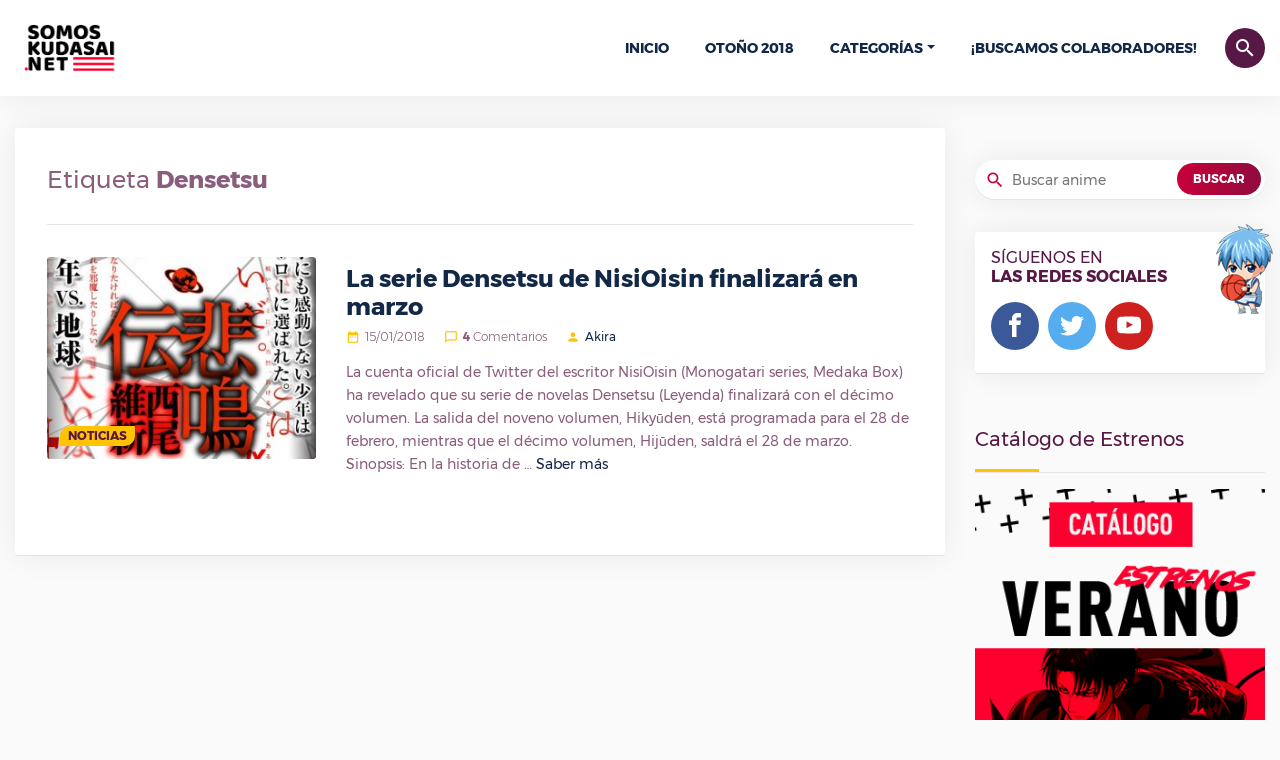

--- FILE ---
content_type: text/html; charset=UTF-8
request_url: https://somoskudasai.net/tag/densetsu/
body_size: 7043
content:
<!DOCTYPE html>
<html lang="es">
   <head>
      <meta charset="UTF-8">
      <link rel="pingback" href="/xmlrpc.php">
      <title>Densetsu | SomosKudasai</title>
      <meta name="viewport" content="width=device-width, initial-scale=1, shrink-to-fit=no">
      <link rel="icon" href="https://somoskudasai.net/somoskudasai-favicon.png" sizes="16x16">
      <link rel="stylesheet" href="https://stackpath.bootstrapcdn.com/font-awesome/4.7.0/css/font-awesome.min.css">
      <link rel='stylesheet' id='style-full-css' href='https://somoskudasai.net/wp-content/themes/prueba/css/style-4.css' type='text/css' media='all' />
      <link rel='stylesheet'href='https://somoskudasai.net/wp-content/themes/prueba/style.css?v=1.0' type='text/css' media='all' />
      
<!-- SEO Ultimate (http://www.seodesignsolutions.com/wordpress-seo/) -->
	<link rel="canonical" href="https://somoskudasai.net/tag/densetsu/" />
<!-- /SEO Ultimate -->

<link rel='dns-prefetch' href='//s.w.org' />
<link rel="alternate" type="application/rss+xml" title="SomosKudasai | Noticias Anime y Manga &raquo; Densetsu Tag Feed" href="https://somoskudasai.net/tag/densetsu/feed/" />
		<script type="text/javascript">
			window._wpemojiSettings = {"baseUrl":"https:\/\/s.w.org\/images\/core\/emoji\/11\/72x72\/","ext":".png","svgUrl":"https:\/\/s.w.org\/images\/core\/emoji\/11\/svg\/","svgExt":".svg","source":{"concatemoji":"https:\/\/somoskudasai.net\/wp-includes\/js\/wp-emoji-release.min.js?ver=4.9.8"}};
			!function(a,b,c){function d(a,b){var c=String.fromCharCode;l.clearRect(0,0,k.width,k.height),l.fillText(c.apply(this,a),0,0);var d=k.toDataURL();l.clearRect(0,0,k.width,k.height),l.fillText(c.apply(this,b),0,0);var e=k.toDataURL();return d===e}function e(a){var b;if(!l||!l.fillText)return!1;switch(l.textBaseline="top",l.font="600 32px Arial",a){case"flag":return!(b=d([55356,56826,55356,56819],[55356,56826,8203,55356,56819]))&&(b=d([55356,57332,56128,56423,56128,56418,56128,56421,56128,56430,56128,56423,56128,56447],[55356,57332,8203,56128,56423,8203,56128,56418,8203,56128,56421,8203,56128,56430,8203,56128,56423,8203,56128,56447]),!b);case"emoji":return b=d([55358,56760,9792,65039],[55358,56760,8203,9792,65039]),!b}return!1}function f(a){var c=b.createElement("script");c.src=a,c.defer=c.type="text/javascript",b.getElementsByTagName("head")[0].appendChild(c)}var g,h,i,j,k=b.createElement("canvas"),l=k.getContext&&k.getContext("2d");for(j=Array("flag","emoji"),c.supports={everything:!0,everythingExceptFlag:!0},i=0;i<j.length;i++)c.supports[j[i]]=e(j[i]),c.supports.everything=c.supports.everything&&c.supports[j[i]],"flag"!==j[i]&&(c.supports.everythingExceptFlag=c.supports.everythingExceptFlag&&c.supports[j[i]]);c.supports.everythingExceptFlag=c.supports.everythingExceptFlag&&!c.supports.flag,c.DOMReady=!1,c.readyCallback=function(){c.DOMReady=!0},c.supports.everything||(h=function(){c.readyCallback()},b.addEventListener?(b.addEventListener("DOMContentLoaded",h,!1),a.addEventListener("load",h,!1)):(a.attachEvent("onload",h),b.attachEvent("onreadystatechange",function(){"complete"===b.readyState&&c.readyCallback()})),g=c.source||{},g.concatemoji?f(g.concatemoji):g.wpemoji&&g.twemoji&&(f(g.twemoji),f(g.wpemoji)))}(window,document,window._wpemojiSettings);
		</script>
		<style type="text/css">
img.wp-smiley,
img.emoji {
	display: inline !important;
	border: none !important;
	box-shadow: none !important;
	height: 1em !important;
	width: 1em !important;
	margin: 0 .07em !important;
	vertical-align: -0.1em !important;
	background: none !important;
	padding: 0 !important;
}
</style>
<link rel='https://api.w.org/' href='https://somoskudasai.net/wp-json/' />
<link rel="EditURI" type="application/rsd+xml" title="RSD" href="https://somoskudasai.net/xmlrpc.php?rsd" />
<link rel="wlwmanifest" type="application/wlwmanifest+xml" href="https://somoskudasai.net/wp-includes/wlwmanifest.xml" /> 
<meta name="generator" content="WordPress 4.9.8" />
		<style type="text/css">.recentcomments a{display:inline !important;padding:0 !important;margin:0 !important;}</style>
		      <script type='text/javascript' src='https://somoskudasai.net/wp-content/themes/prueba/js/jquery.js'></script>
      <script type='text/javascript' src='https://somoskudasai.net/wp-content/themes/prueba/js/bootstrap/popper.min.js'></script>
      <script type='text/javascript' src='https://somoskudasai.net/wp-content/themes/prueba/js/bootstrap/bootstrap.min.js'></script>
      <script type='text/javascript' src='https://somoskudasai.net/wp-content/themes/prueba/js/chart.js'></script>
      <script type='text/javascript' src='https://somoskudasai.net/wp-content/themes/prueba/js/owl.carousel.min.js'></script>
      <script type='text/javascript' src='https://somoskudasai.net/wp-content/themes/prueba/js/magnific.js'></script>
      <script type='text/javascript' src='https://somoskudasai.net/wp-content/themes/prueba/js/pagination-2.js'></script>
      <script type='text/javascript'>
      /* <![CDATA[ */
      var object_name = {"templateUrl":"https:\/\/somoskudasai.net\/wp-content\/themes\/prueba"};
      /* ]]> */
      </script>
      <script type='text/javascript' src='https://somoskudasai.net/wp-content/themes/prueba/js/functions-1.7.8.js'></script>
      <script type='text/javascript' src='https://somoskudasai.net/wp-content/themes/prueba/js/country.js'></script>
      <script type='text/javascript' src='https://somoskudasai.net/wp-content/themes/prueba/js/lolkekcheburek-0.1.js'></script>
      <!-- Global site tag (gtag.js) - Google Analytics -->
      <script async src="https://www.googletagmanager.com/gtag/js?id=UA-121183094-5"></script>
      <script>
        window.dataLayer = window.dataLayer || [];
        function gtag(){dataLayer.push(arguments);}
        gtag('js', new Date());

        gtag('config', 'UA-121183094-5');
      </script>
      <!-- <script async src="https://pagead2.googlesyndication.com/pagead/js/adsbygoogle.js?client=ca-pub-7976288618327222"
     crossorigin="anonymous"></script> -->
   </head>
   <body>
    <div id="Somoskudasai" class="AA-Wp">
      <header class="Header">
            <div class="container d-flex flex-row no-gutters align-items-center justify-content-between">
               <div class="Logo">
                  <a href="https://somoskudasai.net" class="custom-logo-link" rel="home" itemprop="url"><img style="width:112px;height:auto;" src="https://somoskudasai.net/somoskudasai.png" class="custom-logo" alt="SomosKudasai | Noticias Anime y Manga" itemprop="logo" /></a>
               </div>
               <nav class="nav-menu navbar-expand-lg d-lg-flex align-items-center">
                  <a class="btn btn-primary btn-search ttico" data-toggle="collapse" href="#srchbx" role="button" aria-expanded="false" aria-controls="srchbx">search</a>
                  <!-- <div class="UserBx">
                     <a class="btn btn-primary btn-user ttico" href="#" data-toggle="modal" data-target="#login-bx">person</a>
                  </div> -->
                  <div class="Search collapse" id="srchbx">
                     <form action="https://somoskudasai.net" class="container">
                        <input class="form-control" name="s" type="search" placeholder="Buscar anime, evento, manga, etc...">
                        <button type="submit" class="btn ttico">search</button>
                     </form>
                  </div>
                  <ul class="navbar-nav">
                     <li id="menu-item-162" class="menu-item menu-item-type-custom menu-item-object-custom  menu-item-home menu-item-162"><a href="https://somoskudasai.net">Inicio</a></li>
                     <li id="menu-item-327" class="menu-item menu-item-type-custom menu-item-object-custom menu-item-327 "><a href="https://somoskudasai.net/anime/guia-de-estrenos-otono-2018/">Otoño 2018</a></li>
                     <li id="menu-item-172" class="menu-item menu-item-type-custom menu-item-object-custom menu-item-has-children dropdown menu-item-172">
                        <a href="#">Categorías</a><span class="menu-mobiles"><i class="icon-chevron-circle-down"></i></span>
                        <ul class="b-none dropdown-menu font-14 animated fadeInUp">
                           <li id="menu-item-168" class="menu-item menu-item-type-taxonomy menu-item-object-category menu-item-168"><a href="https://somoskudasai.net/categoria/manga/">Manga</a></li>
                           <li id="menu-item-164" class="menu-item menu-item-type-taxonomy menu-item-object-category menu-item-164"><a href="https://somoskudasai.net/categoria/anime/">Anime</a></li>
                           <li id="menu-item-170" class="menu-item menu-item-type-taxonomy menu-item-object-category menu-item-170"><a href="https://somoskudasai.net/categoria/resenas-reviews/">Reseñas y Reviews</a></li>
                           <li id="menu-item-165" class="menu-item menu-item-type-taxonomy menu-item-object-category menu-item-165"><a href="https://somoskudasai.net/categoria/cine/">Cine</a></li>
                           <li id="menu-item-166" class="menu-item menu-item-type-taxonomy menu-item-object-category menu-item-166"><a href="https://somoskudasai.net/categoria/cultura-otaku/">Cultura Otaku</a></li>
                           <li id="menu-item-171" class="menu-item menu-item-type-taxonomy menu-item-object-category menu-item-171"><a href="https://somoskudasai.net/categoria/videojuegos/">VídeoJuegos</a></li>
                           <li id="menu-item-169" class="menu-item menu-item-type-taxonomy menu-item-object-category menu-item-169"><a href="https://somoskudasai.net/categoria/musica/">Música</a></li>
                           <li id="menu-item-167" class="menu-item menu-item-type-taxonomy menu-item-object-category menu-item-167"><a href="https://somoskudasai.net/categoria/japon/">Japón</a></li>
                        </ul>
                     </li>
                     <li id="menu-item-3397" class="menu-item menu-item-type-custom menu-item-object-custom menu-item-3397 "><a href="https://somoskudasai.net/eventos/convocatoria-buscamos-colaboradores-2/">¡Buscamos colaboradores!</a></li>
                  </ul>
               </nav>
               <a class="btn btn-primary btn-menu collapsed d-lg-none" data-ttico="menu" data-toggle="collapse" href="#Somoskudasai" aria-expanded="false" aria-controls="Mangachi"></a>
            </div>
         </header>
<div class="Body">
  <div class="container">
    <div class="Content row flex-column flex-md-row">
      <main class="col-md-8 col-xl-9">
        <div class="main bxwsdw">
          <section class="txbx">
            <h1 style="line-height:1.7;font-size:1.5rem;margin-bottom:0!important;" class="mb-3">Etiqueta <strong>Densetsu</strong></h1>
                      </section>
          <div id="container-news">
                          <article class="depth-1 News b align-items-start row flex-column flex-md-row">
               <div class="col-md-5 col-xl-4">
                  <figure class="thumb"><a href="https://somoskudasai.net/noticias/la-serie-densetsu-de-nisioisin-finalizara-en-marzo/"><img width="296" height="300" src="https://somoskudasai.net/wp-content/uploads/2018/10/Densetsuseries-296x300.jpg" class="attachment-medium size-medium wp-post-image" alt="" srcset="https://somoskudasai.net/wp-content/uploads/2018/10/Densetsuseries-296x300.jpg 296w, https://somoskudasai.net/wp-content/uploads/2018/10/Densetsuseries-100x100.jpg 100w, https://somoskudasai.net/wp-content/uploads/2018/10/Densetsuseries.jpg 554w" sizes="(max-width: 296px) 100vw, 296px" /></a>
                     <a class="cate-link" href="https://somoskudasai.net/categoria/noticias/">Noticias</a>
                  </figure>
               </div>
               <header class="col-md-7 col-xl-8">
                  <h2 class="Title"><a href="https://somoskudasai.net/noticias/la-serie-densetsu-de-nisioisin-finalizara-en-marzo/">La serie Densetsu de NisiOisin finalizará en marzo</a></h2>
                  <p class="meta"><span data-ttico="date_range">15/01/2018</span> <span data-ttico="chat_bubble_outline"><strong>4</strong> Comentarios</span> <span data-ttico="person"><a href="/author/akira">Akira</a></span></p>
                  <p class="entry-exp">La cuenta oficial de Twitter del escritor NisiOisin (Monogatari series, Medaka Box) ha revelado que su serie de novelas Densetsu (Leyenda) finalizará con el décimo volumen. La salida del noveno volumen, Hikyūden, está programada para el 28 de febrero, mientras que el décimo volumen, Hijūden, saldrá el 28 de marzo. Sinopsis: En la historia de &#8230; <a href="https://animeflv.ac/noticias/la-serie-densetsu-de-nisioisin-finalizara-en-marzo/">Saber más</a></p>
               </header>
            </article>
                          <div class="pagination full">
                              </div>
                        </div>
        </div>
      </main>
      <aside class="sidebar col-md-4 col-xl-3 stck">
   <div>

      <section class="widget_text wdgt-primary widget_custom_html">
<!--          <script defer data-cfasync='false' src='https://s.clickiocdn.com/t/228477_wv.js'></script>-->
      </section>

      <section id="wdgt-search-2" class="wdgt-primary wdgt-search">
         <form action="https://somoskudasai.net">
            <i class="ttico">search</i>
            <input class="bxwsdw" name="s" type="search" placeholder="Buscar anime">
            <button class="btn btn-send sm" type="submit">BUSCAR</button>
         </form>
      </section>

      <section id="wdgtsocial-2" class="wdgt-primary wdgt-social bxwsdw">
         <h3 class="Title">SÍGUENOS EN <span>LAS REDES SOCIALES</span></h3>
         <ul class="Social Ul">
            <li class="fcbk">
               <a href="#">
                  <i class="tticos">
                     <svg viewBox="0 0 32 32">
                        <path d="M19 6h5v-6h-5c-3.86 0-7 3.14-7 7v3h-4v6h4v16h6v-16h5l1-6h-6v-3c0-0.542 0.458-1 1-1z"></path>
                     </svg>
                  </i>
               </a>
            </li>
            <li class="twtr">
               <a href="#">
                  <i class="tticos">
                     <svg viewBox="0 0 32 32">
                        <path d="M32 7.075c-1.175 0.525-2.444 0.875-3.769 1.031 1.356-0.813 2.394-2.1 2.887-3.631-1.269 0.75-2.675 1.3-4.169 1.594-1.2-1.275-2.906-2.069-4.794-2.069-3.625 0-6.563 2.938-6.563 6.563 0 0.512 0.056 1.012 0.169 1.494-5.456-0.275-10.294-2.888-13.531-6.862-0.563 0.969-0.887 2.1-0.887 3.3 0 2.275 1.156 4.287 2.919 5.463-1.075-0.031-2.087-0.331-2.975-0.819 0 0.025 0 0.056 0 0.081 0 3.181 2.263 5.838 5.269 6.437-0.55 0.15-1.131 0.231-1.731 0.231-0.425 0-0.831-0.044-1.237-0.119 0.838 2.606 3.263 4.506 6.131 4.563-2.25 1.762-5.075 2.813-8.156 2.813-0.531 0-1.050-0.031-1.569-0.094 2.913 1.869 6.362 2.95 10.069 2.95 12.075 0 18.681-10.006 18.681-18.681 0-0.287-0.006-0.569-0.019-0.85 1.281-0.919 2.394-2.075 3.275-3.394z"></path>
                     </svg>
                  </i>
               </a>
            </li>
            <li class="ytbe">
               <a href="#">
                  <i class="tticos">
                     <svg viewBox="0 0 32 32">
                        <path d="M31.681 9.6c0 0-0.313-2.206-1.275-3.175-1.219-1.275-2.581-1.281-3.206-1.356-4.475-0.325-11.194-0.325-11.194-0.325h-0.012c0 0-6.719 0-11.194 0.325-0.625 0.075-1.987 0.081-3.206 1.356-0.963 0.969-1.269 3.175-1.269 3.175s-0.319 2.588-0.319 5.181v2.425c0 2.587 0.319 5.181 0.319 5.181s0.313 2.206 1.269 3.175c1.219 1.275 2.819 1.231 3.531 1.369 2.563 0.244 10.881 0.319 10.881 0.319s6.725-0.012 11.2-0.331c0.625-0.075 1.988-0.081 3.206-1.356 0.962-0.969 1.275-3.175 1.275-3.175s0.319-2.587 0.319-5.181v-2.425c-0.006-2.588-0.325-5.181-0.325-5.181zM12.694 20.15v-8.994l8.644 4.513-8.644 4.481z"></path>
                     </svg>
                  </i>
               </a>
            </li>
         </ul>
         <img class="anm" src="https://somoskudasai.net/wp-content/themes/prueba/img/cnt/anmb.png?v=1" alt="anime">
      </section>

      <section id="custom_html-21" class="widget_text wdgt-primary widget_custom_html">
         <h3 class="Title">Catálogo de Estrenos</h3>
         <div class="textwidget custom-html-widget">
            <a href="https://somoskudasai.net/anime/catalogo-de-estrenos-verano-2018/" rel="nofollow" target="_blank"><img class="aligncenter size-full" src="https://somoskudasai.net/wp-content/themes/prueba/img/cnt/VERANO-WSK.fw_.png" alt="Catálogo de Estrenos"/></a>
         </div>
      </section>
      <section id="wdgt-categories-2" class="wdgt-primary wdgt-categories">
         <h3 class="Title">Categorías</h3>
         <ul>
                      <li><a href="https://somoskudasai.net/categoria/anime/">Anime</a> <span>9403</span></li>
                      <li><a href="https://somoskudasai.net/categoria/cine/">Cine</a> <span>884</span></li>
                      <li><a href="https://somoskudasai.net/categoria/concursos/">Concursos</a> <span>5</span></li>
                      <li><a href="https://somoskudasai.net/categoria/cultura-otaku/">Cultura Otaku</a> <span>6076</span></li>
                      <li><a href="https://somoskudasai.net/categoria/eventos/">Eventos</a> <span>73</span></li>
                      <li><a href="https://somoskudasai.net/categoria/japon/">Japón</a> <span>2999</span></li>
                      <li><a href="https://somoskudasai.net/categoria/manga/">Manga</a> <span>2923</span></li>
                      <li><a href="https://somoskudasai.net/categoria/musica/">Música</a> <span>546</span></li>
                      <li><a href="https://somoskudasai.net/categoria/noticias/">Noticias</a> <span>4930</span></li>
                      <li><a href="https://somoskudasai.net/categoria/resenas-reviews/">Reseñas y Reviews</a> <span>2167</span></li>
                      <li><a href="https://somoskudasai.net/categoria/sorteos/">sorteos</a> <span>1</span></li>
                      <li><a href="https://somoskudasai.net/categoria/videojuegos/">VídeoJuegos</a> <span>1694</span></li>
                   </ul>
      </section>
      <!-- <section class="widget_text wdgt-primary widget_custom_html">
         <h3 class="Title">Publicidad</h3>
         <center>
            <script type="text/javascript">
            google_ad_client = "ca-pub-3762254771375579";
            google_ad_slot = "21760192283";
            google_ad_width = 300;
            google_ad_height =  600;
            </script>
            <script type="text/javascript"
            src="//pagead2.googlesyndication.com/pagead/show_ads.js">
            </script>
         </center>
      </section> -->
      <section id="wdgt-editors-2" class="wdgt-primary wdgt-editors">
         <h3 class="Title">Nuestros Colaboradores</h3>
         <ul class="row">
            <li class="col-3 col-md-4 col-lg-3">
               <a href="https://somoskudasai.net/author/akira">
                  <figure class="user">
                     <img src="https://somoskudasai.net/user/akira.jpg?v=1.2" alt="avatar">
                     <figcaption style="word-break: break-all;">Akira</figcaption>
                  </figure>
               </a>
            </li>
            <li class="col-3 col-md-4 col-lg-3">
               <a href="https://somoskudasai.net/author/alpha">
                  <figure class="user">
                     <img src="https://somoskudasai.net/user/alpha.jpg?v=1.7" alt="avatar">
                     <figcaption style="word-break: break-all;">Alpha</figcaption>
                  </figure>
               </a>
            </li>
            <li class="col-3 col-md-4 col-lg-3">
               <a href="https://somoskudasai.net/author/altairkirigaya16">
                  <figure class="user">
                     <img src="https://somoskudasai.net/user/altairkirigaya16.jpg?v=1.3" alt="avatar">
                     <figcaption style="word-break: break-all;">Altair Kirigaya</figcaption>
                  </figure>
               </a>
            </li>
            <li class="col-3 col-md-4 col-lg-3">
               <a href="https://somoskudasai.net/author/chemical12">
                  <figure class="user">
                     <img src="https://somoskudasai.net/user/chemical12.jpg?v=1.2" alt="avatar">
                     <figcaption style="word-break: break-all;">chemical12</figcaption>
                  </figure>
               </a>
            </li>
            <li class="col-3 col-md-4 col-lg-3">
               <a href="https://somoskudasai.net/author/dan">
                  <figure class="user">
                     <img src="https://somoskudasai.net/user/dan.jpg?v=1.2" alt="avatar">
                     <figcaption style="word-break: break-all;">Dan</figcaption>
                  </figure>
               </a>
            </li>
            <li class="col-3 col-md-4 col-lg-3">
               <a href="https://somoskudasai.net/author/eoghan">
                  <figure class="user">
                     <img src="https://somoskudasai.net/user/eoghan.jpg?v=1.2" alt="avatar">
                     <figcaption style="word-break: break-all;">Eoghan</figcaption>
                  </figure>
               </a>
            </li>
            <li class="col-3 col-md-4 col-lg-3">
               <a href="https://somoskudasai.net/author/giovannij03">
                  <figure class="user">
                     <img src="https://somoskudasai.net/user/giovannij03.jpg?v=1.3" alt="avatar">
                     <figcaption style="word-break: break-all;">GiovanniJ03</figcaption>
                  </figure>
               </a>
            </li>
            <li class="col-3 col-md-4 col-lg-3">
               <a href="https://somoskudasai.net/author/hero">
                  <figure class="user">
                     <img src="https://somoskudasai.net/user/hero.jpg?v=1.3" alt="avatar">
                     <figcaption style="word-break: break-all;">HERO</figcaption>
                  </figure>
               </a>
            </li>
            <li class="col-3 col-md-4 col-lg-3">
               <a href="https://somoskudasai.net/author/hikarimikadzuki12">
                  <figure class="user">
                     <img src="https://somoskudasai.net/user/hikarimikadzuki12.jpg?v=1.2" alt="avatar">
                     <figcaption style="word-break: break-all;">HikariMikadzuki12</figcaption>
                  </figure>
               </a>
            </li>
            <li class="col-3 col-md-4 col-lg-3">
               <a href="https://somoskudasai.net/author/jihye">
                  <figure class="user">
                     <img src="https://somoskudasai.net/user/jihye.jpg?v=1.2" alt="avatar">
                     <figcaption style="word-break: break-all;">Jihye</figcaption>
                  </figure>
               </a>
            </li>
            <li class="col-3 col-md-4 col-lg-3">
               <a href="https://somoskudasai.net/author/josealvarez">
                  <figure class="user">
                     <img src="https://somoskudasai.net/user/josealvarez.jpg?v=1.2" alt="avatar">
                     <figcaption style="word-break: break-all;">José Alvarez</figcaption>
                  </figure>
               </a>
            </li>
            <li class="col-3 col-md-4 col-lg-3">
               <a href="https://somoskudasai.net/author/luisruben11">
                  <figure class="user">
                     <img src="https://somoskudasai.net/user/luisruben11.jpg?v=1.2" alt="avatar">
                     <figcaption style="word-break: break-all;">LuisRuben11</figcaption>
                  </figure>
               </a>
            </li>
            <li class="col-3 col-md-4 col-lg-3">
               <a href="https://somoskudasai.net/author/miyu-hikari">
                  <figure class="user">
                     <img src="https://somoskudasai.net/user/miyu-hikari.jpg?v=1.2" alt="avatar">
                     <figcaption style="word-break: break-all;">Miyu Hikari</figcaption>
                  </figure>
               </a>
            </li>
            <li class="col-3 col-md-4 col-lg-3">
               <a href="https://somoskudasai.net/author/nadia">
                  <figure class="user">
                     <img src="https://somoskudasai.net/user/nadia.jpg?v=1.2" alt="avatar">
                     <figcaption style="word-break: break-all;">ナディア (Nadia)</figcaption>
                  </figure>
               </a>
            </li>
            <li class="col-3 col-md-4 col-lg-3">
               <a href="https://somoskudasai.net/author/nadia">
                  <figure class="user">
                     <img src="https://somoskudasai.net/user/nadia.jpg?v=1.2" alt="avatar">
                     <figcaption style="word-break: break-all;">Nivis</figcaption>
                  </figure>
               </a>
            </li>
            <li class="col-3 col-md-4 col-lg-3">
               <a href="https://somoskudasai.net/author/numberxiv">
                  <figure class="user">
                     <img src="https://somoskudasai.net/user/numberxiv.jpg?v=1.3" alt="avatar">
                     <figcaption style="word-break: break-all;">NumberXIV</figcaption>
                  </figure>
               </a>
            </li>
            <li class="col-3 col-md-4 col-lg-3">
               <a href="https://somoskudasai.net/author/pame26">
                  <figure class="user">
                     <img src="https://somoskudasai.net/user/pame26.jpg?v=1.2" alt="avatar">
                     <figcaption style="word-break: break-all;">Pame26</figcaption>
                  </figure>
               </a>
            </li>
            <li class="col-3 col-md-4 col-lg-3">
               <a href="https://somoskudasai.net/author/taema">
                  <figure class="user">
                     <img src="https://somoskudasai.net/user/taema.jpg?v=1.3" alt="avatar">
                     <figcaption style="word-break: break-all;">TaeMa</figcaption>
                  </figure>
               </a>
            </li>
            <li class="col-3 col-md-4 col-lg-3">
               <a href="https://somoskudasai.net/author/trorjox">
                  <figure class="user">
                     <img src="https://somoskudasai.net/user/trorjox.jpg?v=1.2" alt="avatar">
                     <figcaption style="word-break: break-all;">Trorjox</figcaption>
                  </figure>
               </a>
            </li>
            <li class="col-3 col-md-4 col-lg-3">
               <a href="https://somoskudasai.net/author/yfang">
                  <figure class="user">
                     <img src="https://somoskudasai.net/user/yfang.jpg?v=1.2" alt="avatar">
                     <figcaption style="word-break: break-all;">YFang</figcaption>
                  </figure>
               </a>
            </li>
            <li class="col-3 col-md-4 col-lg-3">
               <a href="https://somoskudasai.net/author/yumiko">
                  <figure class="user">
                     <img src="https://somoskudasai.net/user/yumiko.jpg?v=1.3" alt="avatar">
                     <figcaption style="word-break: break-all;">Yumiko</figcaption>
                  </figure>
               </a>
            </li>
            <li class="col-3 col-md-4 col-lg-3">
               <a href="https://somoskudasai.net/author/zyk">
                  <figure class="user">
                     <img src="https://somoskudasai.net/user/zyk.jpg?v=1.2" alt="avatar">
                     <figcaption style="word-break: break-all;">Zyk</figcaption>
                  </figure>
               </a>
            </li>
         </ul>
      </section>
   </div>
</aside>
    </div>
  </div>
</div>
        <footer class="Footer">
          <aside class="Top">
             <div class="container d-flex flex-row no-gutters align-items-center justify-content-between d-lg-none">
                <figure class="Logo"><img src="https://somoskudasai.net/wp-content/themes/prueba/img/somos-kudasai-w3.png" style="height:50px;" alt="somos kudasai"></figure>
                <a class="btn btn-primary btn-menu collapsed d-lg-none" data-ttico="menu" data-toggle="collapse" href="#menu-ft" aria-expanded="false" aria-controls="Mangachi"></a>
             </div>
             <div id="menu-ft" class="collapse d-lg-block">
                <div class="container d-lg-flex flex-lg-row no-gutters align-items-center justify-content-between">
                   <nav class="nav-menu navbar-expand-lg d-lg-flex align-items-center">
                      <ul class="navbar-nav">
                         <li id="menu-item-32828" class="menu-item menu-item-type-custom menu-item-object-custom menu-item-32828"><a href="https://somoskudasai.net/apoyanos/">¡Apoya a SomosKudasai!</a></li>
                         <li id="menu-item-32829" class="menu-item menu-item-type-custom menu-item-object-custom menu-item-32829"><a href="https://somoskudasai.net/publicidad/">Publicidad</a></li>
                         <li id="menu-item-32830" class="menu-item menu-item-type-custom menu-item-object-custom menu-item-32830"><a href="https://somoskudasai.net/contacto/">Contacto</a></li>
<!--                          <li id="menu-item-32830" class="menu-item menu-item-type-custom menu-item-object-custom menu-item-32830"><a href="#" onclick="if(window.__lxG__consent__!==undefined&&window.__lxG__consent__.getState()!==null){window.__lxG__consent__.showConsent()} else {alert('Esta función solo para usuarios del Espacio Económico Europeo (EEE)')}; return false">Cambiar la configuración de privacidad</a></li>-->
                      </ul>
                   </nav>
                   <figure class="Logo"><img src="https://somoskudasai.net/wp-content/themes/prueba/img/somos-kudasai-w3.png" alt="somos kudasai" style="height:50px;"></figure>
                </div>
             </div>
          </aside>
          <div class="Bot">
             <div class="container d-lg-flex flex-lg-row no-gutters align-items-center justify-content-between">
                <div>
                  <div style="display:inline-block; margin-right:20px;"><img style="height: auto;display: inline-block;vertical-align: middle;" src="https://images.dmca.com/Badges/dmca_protected_26_120.png?ID=c1e0ac26-d48d-4104-a281-8ad64e1215e0" alt=""></div>
                  <div style="display:inline-block;vertical-align: middle;">
                    <p class="copy">© 2019 SomosKudasai.net - Todos los derechos reservados.</p>
                    <p class="dmca">Respeta el trabajo de nuestros redactores y si quieres copiar o compartir nuestro contenido, puedes hacerlo. Siempre y cuando reconozcas la autoría del contenido!</p>
                  </div>
                </div>
                <ul class="Social Ul">
                   <li class="fcbk">
                      <a href="#">
                         <i class="tticos">
                            <svg viewBox="0 0 32 32">
                               <path d="M19 6h5v-6h-5c-3.86 0-7 3.14-7 7v3h-4v6h4v16h6v-16h5l1-6h-6v-3c0-0.542 0.458-1 1-1z"></path>
                            </svg>
                         </i>
                      </a>
                   </li>
                   <li class="twtr">
                      <a href="#">
                         <i class="tticos">
                            <svg viewBox="0 0 32 32">
                               <path d="M32 7.075c-1.175 0.525-2.444 0.875-3.769 1.031 1.356-0.813 2.394-2.1 2.887-3.631-1.269 0.75-2.675 1.3-4.169 1.594-1.2-1.275-2.906-2.069-4.794-2.069-3.625 0-6.563 2.938-6.563 6.563 0 0.512 0.056 1.012 0.169 1.494-5.456-0.275-10.294-2.888-13.531-6.862-0.563 0.969-0.887 2.1-0.887 3.3 0 2.275 1.156 4.287 2.919 5.463-1.075-0.031-2.087-0.331-2.975-0.819 0 0.025 0 0.056 0 0.081 0 3.181 2.263 5.838 5.269 6.437-0.55 0.15-1.131 0.231-1.731 0.231-0.425 0-0.831-0.044-1.237-0.119 0.838 2.606 3.263 4.506 6.131 4.563-2.25 1.762-5.075 2.813-8.156 2.813-0.531 0-1.050-0.031-1.569-0.094 2.913 1.869 6.362 2.95 10.069 2.95 12.075 0 18.681-10.006 18.681-18.681 0-0.287-0.006-0.569-0.019-0.85 1.281-0.919 2.394-2.075 3.275-3.394z"></path>
                            </svg>
                         </i>
                      </a>
                   </li>
                   <li class="ytbe">
                      <a href="#">
                         <i class="tticos">
                            <svg viewBox="0 0 32 32">
                               <path d="M31.681 9.6c0 0-0.313-2.206-1.275-3.175-1.219-1.275-2.581-1.281-3.206-1.356-4.475-0.325-11.194-0.325-11.194-0.325h-0.012c0 0-6.719 0-11.194 0.325-0.625 0.075-1.987 0.081-3.206 1.356-0.963 0.969-1.269 3.175-1.269 3.175s-0.319 2.588-0.319 5.181v2.425c0 2.587 0.319 5.181 0.319 5.181s0.313 2.206 1.269 3.175c1.219 1.275 2.819 1.231 3.531 1.369 2.563 0.244 10.881 0.319 10.881 0.319s6.725-0.012 11.2-0.331c0.625-0.075 1.988-0.081 3.206-1.356 0.962-0.969 1.275-3.175 1.275-3.175s0.319-2.587 0.319-5.181v-2.425c-0.006-2.588-0.325-5.181-0.325-5.181zM12.694 20.15v-8.994l8.644 4.513-8.644 4.481z"></path>
                            </svg>
                         </i>
                      </a>
                   </li>
                </ul>
             </div>
          </div>
       </footer>
    </div>
    <div id="su-footer-links" style="text-align: center;"></div><script type='text/javascript' src='https://somoskudasai.net/wp-includes/js/wp-embed.min.js?ver=4.9.8'></script>
  <script defer src="https://static.cloudflareinsights.com/beacon.min.js/vcd15cbe7772f49c399c6a5babf22c1241717689176015" integrity="sha512-ZpsOmlRQV6y907TI0dKBHq9Md29nnaEIPlkf84rnaERnq6zvWvPUqr2ft8M1aS28oN72PdrCzSjY4U6VaAw1EQ==" data-cf-beacon='{"version":"2024.11.0","token":"5f576b1ee9994deba16547e19b86accb","r":1,"server_timing":{"name":{"cfCacheStatus":true,"cfEdge":true,"cfExtPri":true,"cfL4":true,"cfOrigin":true,"cfSpeedBrain":true},"location_startswith":null}}' crossorigin="anonymous"></script>
</body>
</html>
